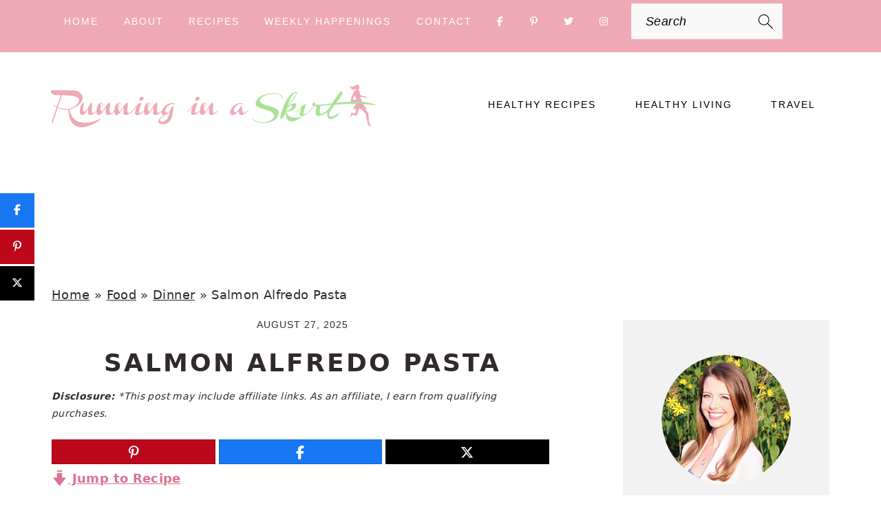

--- FILE ---
content_type: text/plain; charset=utf-8
request_url: https://ads.adthrive.com/http-api/cv2
body_size: 3877
content:
{"om":["0euu2lxn","0iyi1awv","0k63642d","0lknz05s","0xkcgz23","1","1011_74_18364062","1028_8728253","1028_8739779","10310289136970_559920874","10797905","10ua7afe","11142692","11509227","11769257","1185:1609979129","1185:1610326625","1185:1610326628","1185:1610326728","11896988","12010080","12010088","12182414","12184310","124843_10","124844_24","124848_8","12n8yp46","1609979129","1610326625","1610326628","1610326726","1610326728","17_24104699","17_24632125","17_24696320","17_24766979","17_24766989","17_24767257","17_24794119","17_24794122","1dynz4oo","1e3fzviw","1h2987yhpl7","1h7yhpl7","1lmeh4gq","206_492075","2132:45327622","2132:45327624","2132:45941556","2249:553781814","2249:567996566","2249:581439030","2249:647637518","2307:0e6nmwim","2307:1h7yhpl7","2307:2gukmcyp","2307:3v2n6fcp","2307:4etfwvf1","2307:4ticzzkv","2307:6mrds7pc","2307:72szjlj3","2307:7imiw6gw","2307:7twtvb2e","2307:88rv7n3t","2307:8orkh93v","2307:9jse9oga","2307:9krcxphu","2307:c9os9ajg","2307:cuudl2xr","2307:ddr52z0n","2307:f3tdw9f3","2307:f7atgbcb","2307:f7piy8nj","2307:g749lgab","2307:gsr6rila","2307:hcazk16e","2307:hwi0j91n","2307:ij0o9c81","2307:jzqxffb2","2307:kfzuk5ip","2307:l5x3df1q","2307:lg4oqn47","2307:nwbpobii","2307:pj4s1p9u","2307:ppn03peq","2307:pth04qht","2307:qcnsh7qk","2307:s2ahu2ae","2307:s887ofe1","2307:t8qogbhp","2307:tqrzcy9l","2307:u30fsj32","2307:u4atmpu4","23t9uf9c","2409_15064_70_86082706","2409_15064_70_86739509","2409_25495_176_CR52092957","2409_25495_176_CR52092958","2409_25495_176_CR52092959","2409_25495_176_CR52150651","2409_25495_176_CR52153848","2409_25495_176_CR52153849","2409_25495_176_CR52178316","2409_25495_176_CR52178317","2409_25495_176_CR52186411","2409_25495_176_CR52241414","25048614","25108139","25_53v6aquw","25_oz31jrd0","25_yi6qlg3p","262592","262594","2662_200562_8172741","2676:85987450","2676:87046810","2676:87046900","2711_64_12181250","2715_9888_262592","2715_9888_262594","2760:176_CR52092921","2760:176_CR52186411","2760:176_CR52186412","2974:8168476","29_605367468","29t1u38z","2_206_554471","2_206_554478","2_206_554480","2_44_ZIWOKILJN5EW3OXMUHGYBV_728x90_1","2_44_ZIWOKILJN5EW3OXMUHGYBV_970x250_1","2gglwanz","308_125203_20","30ghyucp","31810016","32447008","33605181","33605403","33605623","33608958","33637455","34182009","34280406","3636:5567608","3646_185414_T26335189","3646_185414_T26469802","3658_15211_88rv7n3t","3658_15696_34eys5wu","3658_203382_f3tdw9f3","3658_203382_o8icj9qr","3658_22070_ct0wxkj7","3658_22070_t3wa7f3z","3658_22079_pth04qht","3658_61781_tqrzcy9l","3658_87799_0e6nmwim","3778:4118479218","381513943572","38557829","3858:12140820","3858:9800999","3LMBEkP-wis","3jot8g9b","3v2n6fcp","409_227223","409_228373","45327624","458901553568","46019081","462792722","46_12184310","4714_18819_CO4OZNJF6RHTTMF6FMD2H3","47869802","485027845327","48514645","48514680","48700636","487951","497_44_ZIWOKILJN5EW3OXMUHGYBV_728x90_1","4etfwvf1","4tgls8cg","4ticzzkv","4yesq9qe","501422","51372410","53v6aquw","5510:3jot8g9b","5510:u4atmpu4","553781220","555_165_785326944429","5563_66529_OADD2.7353043681733_1CTKQ7RI7E0NJH0GJ0","55726194","557_409_220139","55826909","558_93_ln7h8v9d","560_74_18268078","560_74_18268083","56343241","5670:8172728","57173285","58310259131_553781814","59873230","5bfybb7c","5j7zqpp1","5pfubxef","5s8wi8hf","60504531","605367461","605367462","605367468","609577512","60f5a06w","61310248631_705980251","61456734","61916211","61916225","61916229","61932920","61932925","61932933","61932957","62187798","6226527055","6226563631","6226563661","6250_66552_1112688573","62764941","628622163","629168565","62971378","630928655","63093165","6365_61796_742174851279","64bjnxn9","651637459","651637461","651637462","654291289","659216891404","659713728691","680_99480_700109389","683738007","683738706","684492634","68rseg59","690_99485_1610326628","690_99485_1610326726","690_99485_1610326728","694912939","6o0xcv18","6tj9m7jw","702397981","702423494","702834492","705115233","705115263","705115332","705115442","705115523","705116521","705116861","705117050","705119942","705127202","7065m6rf","707124423","728949959974","7354_138543_85808988","74243_74_18268077","74243_74_18364017","74243_74_18364062","74243_74_18364087","74243_74_18364134","74_462792722","74_462792978","74wv3qdx","767866825418","76mreekc","7969_149355_45327624","7969_149355_45999649","7969_149355_46352349","7969_149355_46352353","7fc6xgyo","7imiw6gw","8152879","8160967","8168540","8181984","8193073","8193078","86905970","8b5u826e","8o298rkh93v","8orkh93v","9057/0328842c8f1d017570ede5c97267f40d","9057/0da634e56b4dee1eb149a27fcef83898","9057/211d1f0fa71d1a58cabee51f2180e38f","9425232","97_8193073","97_8193078","9855/76450d24beb40539829602b78420b7da","9855/a0490b1466910f7d06830f788f46a09e","9d5f8vic","9rqgwgyb","a7w365s6","af9kspoi","axihqhfq","ayqsx1gr","b3zbazdc","b5idbd4d","bhffbsfm","bkr3654u","bpecuyjx","c75hp4ji","cr-Bitc7n_p9iw__vat__49i_k_6v6_h_jce2vj5h_I4lo9gokm","cr-aaqt0k1vubwj","cr-aaw20e1subwj","cr-g7ywwk2qvft","cr-g7ywwk7qvft","cr-j608wonbubwe","cr-lg354l2uvergv2","cr-ndebulm8u9vd","cr-r5fqbsarubwe","cr-u8cu3kinu9vd","csa082xz","d8tju6ee","ddr52z0n","e2c76his","e406ilcq","e5l8fjox","epl6n788","et4maksg","extremereach_creative_76559239","f0u03q6w","f3tdw9f3","f4may85r","fcn2zae1","fdujxvyb","fj5atwid","fjp0ceax","fmbxvfw0","fy7m76py","g29thswx","gdq6ecmo","gt298anzg70","gtanzg70","hffavbt7","hgrz3ggo","hwi0j91n","i90isgt0","iaqttatc","ic7fhmq6","iiu0wq3s","ir7orip8","j4r0agpc","j728o85b","jzqxffb2","k2xfz54q","k3p746g5","k63nw1yj","kk5768bd","kli1n6qv","ks76vxxy","ksrdc5dk","l45j4icj","l5x3df1q","ldsdwhka","leb6igu0","lhgwl31z","llawsugl","ln7h8v9d","lnmgz2zg","lp37a2wq","mnzinbrt","moe81ig1","muaxvglt","muvxy961","n3egwnq7","n8w0plts","njz1puqv","ntjn5z55","nvvexjh3","nw298bpobii","nwbpobii","ny3llu17","o4yoklsp","o8icj9qr","ofoon6ir","on7syyq9","op9gtamy","p0ioteqm","phlvi7up","pm2989dmfkk","pm9dmfkk","pt298h04qht","pth04qht","qcnsh7qk","qlhur51f","qt09ii59","r0u09phz","r2qfd55i","r5cmledu","rdutzfe8","rka8obw7","rm2ovskz","rppwgh8f","ru42zlpb","rxj4b6nw","rz1kxzaf","s2298ahu2ae","s2ahu2ae","s3wxy94d","s4s41bit","s887ofe1","sdeo60cf","sjjqrcrc","st8tq4hm","su5srz25","t73gfjqn","t79r9pdb","t7d69r6a","t8qogbhp","ti0s3bz3","tjymxbdc","tmd20e86","tqrzcy9l","u2298x4z0j8","u2x4z0j8","u30fsj32","u4atmpu4","umqzxzqt","us298khxnob","uskhxnob","v705kko8","vdcb5d4i","ve59bb3u","vorb2gx4","vswdecw5","vwg10e52","w15c67ad","wi298x9gxm5","wih2rdv3","wlxfvdbo","wvuhrb6o","wwo5qowu","wxfnrapl","x61c6oxa","xldvfdsg","xncaqh7c","xtxa8s2d","xwhet1qh","y141rtv6","y42ubkar","y51tr986","yass8yy7","yi6qlg3p","yvirjmu3","yykr1sve","yz81tb96","z9ku9v6m","zqs7z6cq","zs3aw5p8","zw6jpag6","zwzjgvpw","zxaju0ay","7979132","7979135"],"pmp":[],"adomains":["123notices.com","1md.org","about.bugmd.com","acelauncher.com","adameve.com","akusoli.com","allyspin.com","askanexpertonline.com","atomapplications.com","bassbet.com","betsson.gr","biz-zone.co","bizreach.jp","braverx.com","bubbleroom.se","bugmd.com","buydrcleanspray.com","byrna.com","capitaloneshopping.com","clarifion.com","combatironapparel.com","controlcase.com","convertwithwave.com","cotosen.com","countingmypennies.com","cratedb.com","croisieurope.be","cs.money","dallasnews.com","definition.org","derila-ergo.com","dhgate.com","dhs.gov","displate.com","easyprint.app","easyrecipefinder.co","ebook1g.peptidesciences.com","fabpop.net","familynow.club","filejomkt.run","fla-keys.com","folkaly.com","g123.jp","gameswaka.com","getbugmd.com","getconsumerchoice.com","getcubbie.com","gowavebrowser.co","gowdr.com","gransino.com","grosvenorcasinos.com","guard.io","hero-wars.com","holts.com","instantbuzz.net","itsmanual.com","jackpotcitycasino.com","justanswer.com","justanswer.es","la-date.com","lightinthebox.com","liverrenew.com","local.com","lovehoney.com","lulutox.com","lymphsystemsupport.com","manualsdirectory.org","meccabingo.com","medimops.de","mensdrivingforce.com","millioner.com","miniretornaveis.com","mobiplus.me","myiq.com","national-lottery.co.uk","naturalhealthreports.net","nbliver360.com","nikke-global.com","nordicspirit.co.uk","nuubu.com","onlinemanualspdf.co","original-play.com","outliermodel.com","paperela.com","paradisestays.site","parasiterelief.com","peta.org","photoshelter.com","plannedparenthood.org","playvod-za.com","printeasilyapp.com","printwithwave.com","profitor.com","quicklearnx.com","quickrecipehub.com","rakuten-sec.co.jp","rangeusa.com","refinancegold.com","robocat.com","royalcaribbean.com","saba.com.mx","shift.com","simple.life","spinbara.com","systeme.io","taboola.com","tackenberg.de","temu.com","tenfactorialrocks.com","theoceanac.com","topaipick.com","totaladblock.com","usconcealedcarry.com","vagisil.com","vegashero.com","vegogarden.com","veryfast.io","viewmanuals.com","viewrecipe.net","votervoice.net","vuse.com","wavebrowser.co","wavebrowserpro.com","weareplannedparenthood.org","xiaflex.com","yourchamilia.com"]}